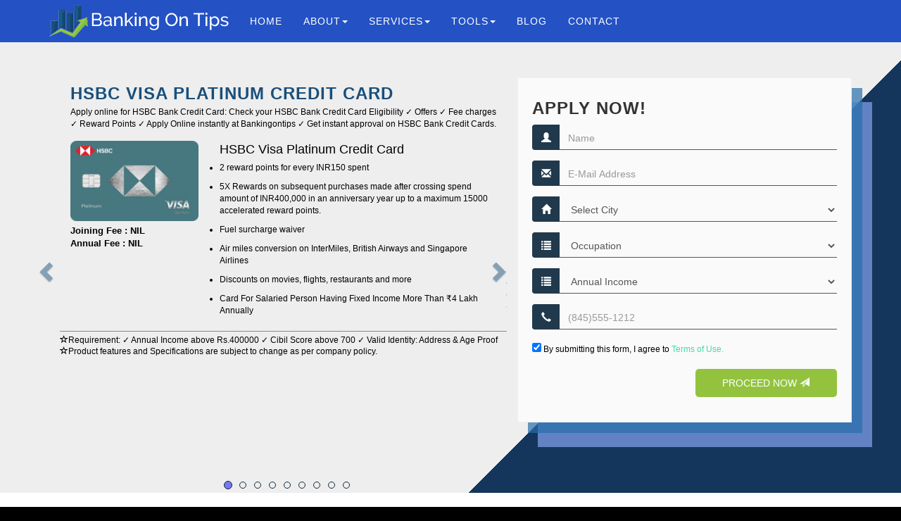

--- FILE ---
content_type: text/html; charset=utf-8
request_url: https://www.bankingontips.com/credit-card
body_size: 15826
content:
<!DOCTYPE html>
<html>
<head>  <link rel="stylesheet" type="text/css" class="__meteor-css__" href="/b269ee3d62664d5ff829004b2ff064a24f13296b.css?meteor_css_resource=true">  <link rel="stylesheet" type="text/css" class="__meteor-css__" href="/35e62620bb177689c7c4ba3e324af5680053af2a.css?meteor_css_resource=true">
<!-- <script type="text/inject-data">%7B%22fast-render-data%22%3A%7B%22collectionData%22%3A%7B%7D%2C%22subscriptions%22%3A%7B%7D%7D%7D</script>
<script type="text/javascript">
    window.$zopim||(function(d,s){var z=$zopim=function(c){z._.push(c)},$=z.s=
    d.createElement(s),e=d.getElementsByTagName(s)[0];z.set=function(o){z.set.
    _.push(o)};z._=[];z.set._=[];$.async=!0;$.setAttribute("charset","utf-8");
    $.src="https://v2.zopim.com/?4omBawUiQEhOQRqsZEkUeN9vK5VW4xrH";z.t=+new Date;$.
    type="text/javascript";e.parentNode.insertBefore($,e)})(document,"script");
    </script> -->
    <meta name="Title" content="Apply for Best Credit Cards, Loans, Savings Account Offers in India - Bankingontips.com">
    <meta name="description" content="Instant online apply for: • Best Loan Offers • Lowest EMI • Lowest Interest Rates. Quick Eligibility Check & Documentation, Instant Loan Approval & Easy Repayment. Apply now!">
    <meta name="keywords" content="Bank Solution, Credit Cards, Home Loan, Car Loan, Personal Loan, Saving Account, Bitcoin, Bitcoin Calculator, Emi Calculator, Bitcoin Price, Bitcoin Trade, Bitcoin Market, Virtual Coin, Crypto Currency, Crypto coins">
    <meta charset="utf-8">
    <meta name="language" content="English">
    <meta name="copyright" content="Stardom Media Online Services Private Limited">
    <meta name="author" content="Stardom Media Online Services Private Limited">
    <meta name="web_author" content="Stardom Media Online Services Private Limited">
    <meta name="robots" content="index, follow">
    <meta http-equiv="X-UA-Compatible" content="IE=edge">
    <meta name="viewport" content="width=device-width, initial-scale=1">
    <meta name="google-site-verification" content="vcimUJM-yEdiFoIN5yHmRzguvIQwWJS3UXuFrF5w3dg">
    <link rel="icon" sizes="16x16 32x32" href="https://www.bankingontips.com/images/favicon.ico?v=3">
    <title>Apply for Best Credit Cards, Loans, Savings Account Offers in India - Bankingontips.com</title>
    <link rel="stylesheet" href="https://code.jquery.com/ui/1.12.1/themes/base/jquery-ui.css">
    <!-- Google Tag Manager -->
    <!-- Start Alexa Certify Javascript -->
    <!-- End Alexa Certify Javascript -->
<!-- InfoLinks   -->
<!--     <script type="text/javascript" src="//resources.infolinks.com/js/infolinks_main.js"></script> -->
    <!-- Push Notification -->
<!--     <script charset="UTF-8" src="//cdn.sendpulse.com/9dae6d62c816560a842268bde2cd317d/js/push/5138484a5dc51b9c4aa494ef2a8545dc_1.js" async></script> -->
</head>
<body><div id="react-app"><div data-reactroot="" data-reactid="1" data-react-checksum="710046732"><div data-reactid="2"><nav class="navbar navbar-custom navbar-fixed-top" role="navigation" data-reactid="3"><div class="container" data-reactid="4"><div class="navbar-header" data-reactid="5"><button type="button" class="navbar-toggle" data-toggle="collapse" data-target=".navbar-main-collapse" data-reactid="6"><!-- react-text: 7 --> Menu <!-- /react-text --><i class="fa fa-bars" data-reactid="8"></i><!-- react-text: 9 --> <!-- /react-text --></button><a class="navbar-brand page-scroll" href="/" data-reactid="10"><img src="/images/logo1.png" class="img-responsive" alt="bankingontips logo" data-reactid="11"/></a></div><div class="collapse navbar-collapse navbar-left navbar-main-collapse" data-reactid="12"><ul class="nav navbar-nav" data-reactid="13"><li class="hidden" data-reactid="14"><!-- react-text: 15 --> <!-- /react-text --><a href="#page-top" data-reactid="16"></a><!-- react-text: 17 --> <!-- /react-text --></li><li data-reactid="18"><a class="page-scroll route-link" href="/" data-reactid="19">HOME</a></li><li class="dropdown" data-reactid="20"><!-- react-text: 21 --> <!-- /react-text --><a href="#" class="dropdown-toggle" data-toggle="dropdown" role="button" aria-haspopup="true" aria-expanded="false" data-reactid="22"><!-- react-text: 23 -->About<!-- /react-text --><span class="caret" data-reactid="24"></span></a><ul class="dropdown-menu" data-reactid="25"><li data-reactid="26"><a class="page-scroll route-link" href="/who-we-are" data-reactid="27">Who We Are</a></li><li data-reactid="28"><a class="page-scroll route-link" href="/disclaimer" data-reactid="29">Disclaimer</a></li><li data-reactid="30"><a class="page-scroll route-link" href="/terms-of-use" data-reactid="31">Terms of Use</a></li><li data-reactid="32"><a class="page-scroll route-link" href="/privacy-policy" data-reactid="33">Privacy Policy</a></li></ul></li><li class="dropdown" data-reactid="34"><!-- react-text: 35 --> <!-- /react-text --><a href="#" class="dropdown-toggle" data-toggle="dropdown" role="button" aria-haspopup="true" aria-expanded="false" data-reactid="36"><!-- react-text: 37 -->Services<!-- /react-text --><span class="caret" data-reactid="38"></span></a><ul class="dropdown-menu" data-reactid="39"><li data-reactid="40"><a class="page-scroll route-link" href="/credit-card" data-reactid="41">Credit Card</a></li><li data-reactid="42"><a class="page-scroll route-link" href="/home-loan" data-reactid="43">Home Loan</a></li><li data-reactid="44"><a class="page-scroll route-link" href="/personal-loan" data-reactid="45">Personal Loan</a></li><li data-reactid="46"><a class="page-scroll route-link" href="/saving-account" data-reactid="47">Saving Account</a></li></ul></li><li class="dropdown" data-reactid="48"><!-- react-text: 49 --> <!-- /react-text --><a href="#" class="dropdown-toggle" data-toggle="dropdown" role="button" aria-haspopup="true" aria-expanded="false" data-reactid="50"><!-- react-text: 51 -->Tools<!-- /react-text --><span class="caret" data-reactid="52"></span></a><ul class="dropdown-menu" data-reactid="53"><li data-reactid="54"><a class="page-scroll route-link" href="/coin-value" data-reactid="55">Coin Trading Value</a></li><li data-reactid="56"><a class="page-scroll route-link" href="/bitcoin-calculator" data-reactid="57">Bitcoin Calculator</a></li><li data-reactid="58"><a class="page-scroll route-link" href="/emi-calculator" data-reactid="59">Loan EMI Calculator</a></li></ul></li><li data-reactid="60"><a class="page-scroll route-link" href="/blog" data-reactid="61">BLOG</a></li><li data-reactid="62"><a class="page-scroll route-link" href="/contact-us" data-reactid="63">CONTACT</a></li></ul></div></div></nav><div data-reactid="64"><!-- react-empty: 65 --><section class="contact-section" data-reactid="66"><div class="scrollOverlayDiv hideOverlayDiv" data-reactid="67"><div class="col-xs-12 col-md-10" data-reactid="68"><h3 class="scrollOverlay-head" data-reactid="69">Apply For a Credit Card Right Now!</h3></div><div class="col-xs-12 col-md-2" data-reactid="70"><button class="col-xs-12 btn btn-primary btn-round scrollOverlayButton" data-reactid="71"><!-- react-text: 72 -->Proceed Now <!-- /react-text --><span class="glyphicon glyphicon-send" data-reactid="73"></span></button></div></div><div class="container" data-reactid="74"><div class="col-xs-12 col-sm-7" data-reactid="75"><div class="showcase-carousel" data-reactid="76"><div class="carousel slide" data-reactid="77"><ol class="carousel-indicators" data-reactid="78"><li class="active" style="margin-left:10px;" data-reactid="79"></li><li class="" style="margin-left:10px;" data-reactid="80"></li><li class="" style="margin-left:10px;" data-reactid="81"></li><li class="" style="margin-left:10px;" data-reactid="82"></li><li class="" style="margin-left:10px;" data-reactid="83"></li><li class="" style="margin-left:10px;" data-reactid="84"></li><li class="" style="margin-left:10px;" data-reactid="85"></li><li class="" style="margin-left:10px;" data-reactid="86"></li><li class="" style="margin-left:10px;" data-reactid="87"></li></ol><div class="carousel-inner" role="listbox" data-reactid="88"><div class="item active" data-reactid="89"><div class="item active" data-reactid="90"><div class="wrapping" data-reactid="91"><a class="wrapping pad10" href="https://www1.amazbuzz.com/click/04b60c57/102/381?url_id=447" target="_blank" data-reactid="92"><div class="col-xs-12 scroll-header" data-reactid="93"><h1 class="col-xs-12" data-reactid="94">HSBC Visa Platinum Credit Card</h1><span class="col-xs-12" data-reactid="95">Apply online for HSBC Bank Credit Card: Check your HSBC Bank Credit Card Eligibility ✓ Offers ✓ Fee charges ✓ Reward Points ✓ Apply Online instantly at Bankingontips ✓ Get instant approval on HSBC Bank Credit Cards.</span></div><div class="col-sm-4" href="#" data-reactid="96"><div class="text-left text-c-sm" data-reactid="97"><img src="https://banking-on-tips.s3.amazonaws.com/promotions-images/1765606075927825x520-platinum.png" alt="HSBC Visa Platinum Credit Card" class="img-responsive js-tilt" data-reactid="98"/></div><span class="col-xs-12 sp-fee-details" data-reactid="99">Joining Fee : NIL</span><span class="col-xs-12 sp-fee-details" data-reactid="100">Annual Fee : NIL</span><div class="clearfix" data-reactid="101"></div></div><div class="col-sm-8 " data-reactid="102"><p class="card-name" data-reactid="103">HSBC Visa Platinum Credit Card</p><ul class="cards-details" data-reactid="104"><li class="card-detail-list" data-reactid="105">2 reward points for every INR150 spent</li><li class="card-detail-list" data-reactid="106">5X Rewards on subsequent purchases made after crossing spend amount of INR400,000 in an anniversary year up to a maximum 15000 accelerated reward points.</li><li class="card-detail-list" data-reactid="107">Fuel surcharge waiver</li><li class="card-detail-list" data-reactid="108">Air miles conversion on InterMiles, British Airways and Singapore Airlines</li><li class="card-detail-list" data-reactid="109">Discounts on movies, flights, restaurants and more</li><li class="card-detail-list" data-reactid="110">Card For Salaried Person Having Fixed Income More Than ₹4 Lakh Annually</li></ul></div><div class="col-xs-12 scroll-footer" data-reactid="111"><p data-reactid="112"><i class="glyphicon glyphicon-star-empty" data-reactid="113"></i><!-- react-text: 114 -->Requirement: ✓ Annual Income above Rs.400000 ✓ Cibil Score above 700 ✓ Valid Identity: Address &amp; Age Proof<!-- /react-text --></p><p data-reactid="115"><i class="glyphicon glyphicon-star-empty" data-reactid="116"></i><!-- react-text: 117 -->Product features and Specifications are subject to change as per company policy.<!-- /react-text --></p></div></a></div></div></div><div class="item next right" data-reactid="118"><div class="item active" data-reactid="119"><div class="wrapping" data-reactid="120"><a class="wrapping pad10" href="https://www1.amazbuzz.com/click/04b60c57/103/385?url_id=453" target="_blank" data-reactid="121"><div class="col-xs-12 scroll-header" data-reactid="122"><h1 class="col-xs-12" data-reactid="123">KIWI Credit Card</h1><span class="col-xs-12" data-reactid="124">Apply online for KIWI Credit Card: Check your KIWI Credit Card Eligibility ✓ Offers ✓ Fee charges ✓ Reward Points ✓ Apply Online instantly at Bankingontips ✓ Get instant approval on KIWI Credit Cards.</span></div><div class="col-sm-4" href="#" data-reactid="125"><div class="text-left text-c-sm" data-reactid="126"><img src="https://banking-on-tips.s3.amazonaws.com/promotions-images/1765606448294825x520-kiwi.png" alt="KIWI Credit Card" class="img-responsive js-tilt" data-reactid="127"/></div><span class="col-xs-12 sp-fee-details" data-reactid="128">Joining Fee : NIL</span><span class="col-xs-12 sp-fee-details" data-reactid="129">Annual Fee : NIL</span><div class="clearfix" data-reactid="130"></div></div><div class="col-sm-8 " data-reactid="131"><p class="card-name" data-reactid="132">KIWI Credit Card</p><ul class="cards-details" data-reactid="133"><li class="card-detail-list" data-reactid="134">Save more than ₹15,000/Year*</li><li class="card-detail-list" data-reactid="135">Scan, pay and save on everyday UPI payments.</li><li class="card-detail-list" data-reactid="136">Lifetime Free Credit Card</li><li class="card-detail-list" data-reactid="137">1.5% Cashback on every spend.</li><li class="card-detail-list" data-reactid="138">Minimum Net Salary of ₹25,000 per month or Income Tax Return of ₹6 Lakhs and above.</li></ul></div><div class="col-xs-12 scroll-footer" data-reactid="139"><p data-reactid="140"><i class="glyphicon glyphicon-star-empty" data-reactid="141"></i><!-- react-text: 142 -->Requirement: ✓ Annual Income above Rs.300000 ✓ Cibil Score above 700 ✓ Valid Identity: Address &amp; Age Proof<!-- /react-text --></p><p data-reactid="143"><i class="glyphicon glyphicon-star-empty" data-reactid="144"></i><!-- react-text: 145 -->Product features and Specifications are subject to change as per company policy.<!-- /react-text --></p></div></a></div></div></div><div class="item next right" data-reactid="146"><div class="item active" data-reactid="147"><div class="wrapping" data-reactid="148"><a class="wrapping pad10" href="https://www1.amazbuzz.com/click/04b60c57/103/387?url_id=455" target="_blank" data-reactid="149"><div class="col-xs-12 scroll-header" data-reactid="150"><h1 class="col-xs-12" data-reactid="151">Scapia Credit Card</h1><span class="col-xs-12" data-reactid="152">Apply online for Scapia Credit Card: Check your Scapia Credit Card Eligibility ✓ Offers ✓ Fee charges ✓ Reward Points ✓ Apply Online instantly at Bankingontips ✓ Get instant approval on Scapia Credit Card.</span></div><div class="col-sm-4" href="#" data-reactid="153"><div class="text-left text-c-sm" data-reactid="154"><img src="https://banking-on-tips.s3.amazonaws.com/promotions-images/1765605702191825x520-scapia.png" alt="Scapia Credit Card" class="img-responsive js-tilt" data-reactid="155"/></div><span class="col-xs-12 sp-fee-details" data-reactid="156">Joining Fee : NIL</span><span class="col-xs-12 sp-fee-details" data-reactid="157">Annual Fee : NIL</span><div class="clearfix" data-reactid="158"></div></div><div class="col-sm-8 " data-reactid="159"><p class="card-name" data-reactid="160">Scapia Credit Card</p><ul class="cards-details" data-reactid="161"><li class="card-detail-list" data-reactid="162">Lifetime Free Credit Card</li><li class="card-detail-list" data-reactid="163">10% Cashback on Daily Spends</li><li class="card-detail-list" data-reactid="164">Zero Forex Fees + Free Airport Lounge Access</li><li class="card-detail-list" data-reactid="165">20% Cashback on Travel Booking</li><li class="card-detail-list" data-reactid="166">Salaried Person Having Income More Than ₹5 Lakh Annually</li></ul></div><div class="col-xs-12 scroll-footer" data-reactid="167"><p data-reactid="168"><i class="glyphicon glyphicon-star-empty" data-reactid="169"></i><!-- react-text: 170 -->equirement: ✓ Annual Income above Rs.600000 ✓ Cibil Score above 700 ✓ Valid Identity: Address &amp; Age Proof<!-- /react-text --></p><p data-reactid="171"><i class="glyphicon glyphicon-star-empty" data-reactid="172"></i><!-- react-text: 173 -->Product features and Specifications are subject to change as per company policy.<!-- /react-text --></p></div></a></div></div></div><div class="item next right" data-reactid="174"><div class="item active" data-reactid="175"><div class="wrapping" data-reactid="176"><a class="wrapping pad10" href="https://www1.amazbuzz.com/click/04b60c57/103/223?url_id=252" target="_blank" data-reactid="177"><div class="col-xs-12 scroll-header" data-reactid="178"><h1 class="col-xs-12" data-reactid="179">Yes Bank ACE Credit Card</h1><span class="col-xs-12" data-reactid="180">Apply online for YES Bank Credit Card: Check your YES Bank Credit Card Eligibility ✓ Offers ✓ Fee charges ✓ Reward Points ✓ Apply Online instantly at Bankingontips ✓ Get instant approval on YES Bank Credit Cards.</span></div><div class="col-sm-4" href="#" data-reactid="181"><div class="text-left text-c-sm" data-reactid="182"><img src="https://banking-on-tips.s3.amazonaws.com/promotions-images/1765607668948825x520-yesace.png" alt="Yes Bank ACE Credit Card" class="img-responsive js-tilt" data-reactid="183"/></div><span class="col-xs-12 sp-fee-details" data-reactid="184">Joining Fee : ₹399 + GST</span><span class="col-xs-12 sp-fee-details" data-reactid="185">Annual Fee : ₹399 + GST</span><div class="clearfix" data-reactid="186"></div></div><div class="col-sm-8 " data-reactid="187"><p class="card-name" data-reactid="188">Yes Bank ACE Credit Card</p><ul class="cards-details" data-reactid="189"><li class="card-detail-list" data-reactid="190">Accelerated rewards</li><li class="card-detail-list" data-reactid="191">Bonus reward points: Get 12,000 bonus reward points on spending Rs. 3.6 Lakhs or more in an anniversary year.</li><li class="card-detail-list" data-reactid="192">Dining discounts: Get at least a 15% discount on dining at over 1,000 eligible restaurants</li><li class="card-detail-list" data-reactid="193">Redemption flexibility: Redeem reward points for vouchers, air miles, and other lifestyle benefits on the YES Rewardz portal. </li><li class="card-detail-list" data-reactid="194">Fuel surcharge waiver: Receive a 1% fuel surcharge waiver on transactions between Rs. 400 and Rs. 5,000, capped at Rs. 100 per month.</li><li class="card-detail-list" data-reactid="195">Minimum Net Salary of INR 40,000 per month or Income Tax Return of INR 7.5 Lakhs and above.</li></ul></div><div class="col-xs-12 scroll-footer" data-reactid="196"><p data-reactid="197"><i class="glyphicon glyphicon-star-empty" data-reactid="198"></i><!-- react-text: 199 -->Requirement: ✓ Annual Income above Rs.400000 ✓ Cibil Score above 700 ✓ Valid Identity: Address &amp; Age Proof<!-- /react-text --></p><p data-reactid="200"><i class="glyphicon glyphicon-star-empty" data-reactid="201"></i><!-- react-text: 202 -->Product features and Specifications are subject to change as per company policy.<!-- /react-text --></p></div></a></div></div></div><div class="item next right" data-reactid="203"><div class="item active" data-reactid="204"><div class="wrapping" data-reactid="205"><a class="wrapping pad10" href="https://www1.amazbuzz.com/click/04b60c57/103/384?url_id=452" target="_blank" data-reactid="206"><div class="col-xs-12 scroll-header" data-reactid="207"><h1 class="col-xs-12" data-reactid="208">Tata NEU Credit Card</h1><span class="col-xs-12" data-reactid="209">Apply online for HDFC Bank Credit Card: Check your HDFC Bank Credit Card Eligibility ✓ Offers ✓ Fee charges ✓ Reward Points ✓ Apply Online instantly at Bankingontips ✓ Get instant approval on HDFC Bank Credit Cards.</span></div><div class="col-sm-4" href="#" data-reactid="210"><div class="text-left text-c-sm" data-reactid="211"><img src="https://banking-on-tips.s3.amazonaws.com/promotions-images/1765606864984825x520-neuplus.png" alt="Tata NEU Credit Card" class="img-responsive js-tilt" data-reactid="212"/></div><span class="col-xs-12 sp-fee-details" data-reactid="213">Joining Fee : Rs.499</span><span class="col-xs-12 sp-fee-details" data-reactid="214">Annual Fee : Rs.499</span><div class="clearfix" data-reactid="215"></div></div><div class="col-sm-8 " data-reactid="216"><p class="card-name" data-reactid="217">Tata NEU Credit Card</p><ul class="cards-details" data-reactid="218"><li class="card-detail-list" data-reactid="219">2% back as NeuCoins on Non-EMI Spends on Tata Neu and partner Tata Brands. For list of eligible partner brands</li><li class="card-detail-list" data-reactid="220">1% back as NeuCoins on Non-Tata Brand Spends and any Merchant EMI Spends</li><li class="card-detail-list" data-reactid="221">1% back as NeuCoins on UPI spends (including spends on partner Tata Brands) - maximum of 500 NeuCoins per calendar month. For more information on UPI spend on RuPay Credit Card</li><li class="card-detail-list" data-reactid="222">Earn additional 5% back as NeuCoins on selected categories on Tata Neu App/Website, post downloading Tata Neu App and registering for Tata NeuPass. For details on the Tata NeuPass</li><li class="card-detail-list" data-reactid="223">Reward points earned on Grocery transactions will be capped to 1,000 per month for Tata Neu HDFC Bank Credit card.</li><li class="card-detail-list" data-reactid="224">Spend ₹3,00,000 or more in a year, before your Credit Card renewal date and get your renewal fee waived off.</li><li class="card-detail-list" data-reactid="225">Minimum Net Salary of INR 30,000 per month or Income Tax Return of ₹6 Lakhs and above.</li></ul></div><div class="col-xs-12 scroll-footer" data-reactid="226"><p data-reactid="227"><i class="glyphicon glyphicon-star-empty" data-reactid="228"></i><!-- react-text: 229 -->Requirement: ✓ Annual Income above Rs.200000 ✓ Cibil Score above 700 ✓ Valid Identity: Address &amp; Age Proof<!-- /react-text --></p><p data-reactid="230"><i class="glyphicon glyphicon-star-empty" data-reactid="231"></i><!-- react-text: 232 -->Product features and Specifications are subject to change as per company policy.<!-- /react-text --></p></div></a></div></div></div><div class="item next right" data-reactid="233"><div class="item active" data-reactid="234"><div class="wrapping" data-reactid="235"><a class="wrapping pad10" href="https://www1.amazbuzz.com/click/04b60c57/103/388?url_id=456" target="_blank" data-reactid="236"><div class="col-xs-12 scroll-header" data-reactid="237"><h1 class="col-xs-12" data-reactid="238">YES POP-CLUB Credit Card</h1><span class="col-xs-12" data-reactid="239">Apply online for YES POP-CLUB Credit Card: Check your YES POP-CLUB Credit Card Eligibility ✓ Offers ✓ Fee charges ✓ Reward Points ✓ Apply Online instantly at Bankingontips ✓ Get instant approval on YES POP-CLUB Credit Card.</span></div><div class="col-sm-4" href="#" data-reactid="240"><div class="text-left text-c-sm" data-reactid="241"><img src="https://banking-on-tips.s3.amazonaws.com/promotions-images/1765606030967825x520-yespop.png" alt="YES POP-CLUB Credit Card" class="img-responsive js-tilt" data-reactid="242"/></div><span class="col-xs-12 sp-fee-details" data-reactid="243">Joining Fee : NIL</span><span class="col-xs-12 sp-fee-details" data-reactid="244">Annual Fee : NIL</span><div class="clearfix" data-reactid="245"></div></div><div class="col-sm-8 " data-reactid="246"><p class="card-name" data-reactid="247">YES POP-CLUB Credit Card</p><ul class="cards-details" data-reactid="248"><li class="card-detail-list" data-reactid="249">Lifetime Free Credit Card</li><li class="card-detail-list" data-reactid="250">5% Unlimited Cashback + Flexible EMIs Options</li><li class="card-detail-list" data-reactid="251">Avail 1% On All UPI-Payments</li><li class="card-detail-list" data-reactid="252">₹5,000 Worth Joining Benefits</li><li class="card-detail-list" data-reactid="253">Minimum Net Salary of INR 25,000 per month or Income Tax Return of  ₹7.5 Lakhs and above.</li></ul></div><div class="col-xs-12 scroll-footer" data-reactid="254"><p data-reactid="255"><i class="glyphicon glyphicon-star-empty" data-reactid="256"></i><!-- react-text: 257 -->Requirement: ✓ Annual Income above Rs.300000 ✓ Cibil Score above 700 ✓ Valid Identity: Address &amp; Age Proof<!-- /react-text --></p><p data-reactid="258"><i class="glyphicon glyphicon-star-empty" data-reactid="259"></i><!-- react-text: 260 -->Product features and Specifications are subject to change as per company policy.<!-- /react-text --></p></div></a></div></div></div><div class="item next right" data-reactid="261"><div class="item active" data-reactid="262"><div class="wrapping" data-reactid="263"><a class="wrapping pad10" href="https://www1.amazbuzz.com/click/04b60c57/102/381?url_id=449" target="_blank" data-reactid="264"><div class="col-xs-12 scroll-header" data-reactid="265"><h1 class="col-xs-12" data-reactid="266">HSBC Live Plus Credit Card</h1><span class="col-xs-12" data-reactid="267">Apply online for HSBC Bank Credit Card: Check your HSBC Bank Credit Card Eligibility ✓ Offers ✓ Fee charges ✓ Reward Points ✓ Apply Online instantly at Bankingontips ✓ Get instant approval on HSBC Bank Credit Cards.</span></div><div class="col-sm-4" href="#" data-reactid="268"><div class="text-left text-c-sm" data-reactid="269"><img src="https://banking-on-tips.s3.amazonaws.com/promotions-images/1765606946127825x520-liveplus.png" alt="HSBC Live Plus Credit Card" class="img-responsive js-tilt" data-reactid="270"/></div><span class="col-xs-12 sp-fee-details" data-reactid="271">Joining Fee : Rs.999</span><span class="col-xs-12 sp-fee-details" data-reactid="272">Annual Fee : Rs.999</span><div class="clearfix" data-reactid="273"></div></div><div class="col-sm-8 " data-reactid="274"><p class="card-name" data-reactid="275">HSBC Live Plus Credit Card</p><ul class="cards-details" data-reactid="276"><li class="card-detail-list" data-reactid="277"> 10% accelerated cashback on all dining, food delivery and grocery spends (capped up to INR 1,000 per billing cycle)</li><li class="card-detail-list" data-reactid="278">1.5% unlimited cashback on all other spends (exclusions apply)*</li><li class="card-detail-list" data-reactid="279">4 complimentary domestic lounge visits per year (1 per quarter)</li><li class="card-detail-list" data-reactid="280">Annual membership fees of INR 999 will be reversed if your total annual spend exceeds INR 200,000</li><li class="card-detail-list" data-reactid="281">Card For Salaried Person Having Fixed Income More Than ₹4 Lakh Annually</li></ul></div><div class="col-xs-12 scroll-footer" data-reactid="282"><p data-reactid="283"><i class="glyphicon glyphicon-star-empty" data-reactid="284"></i><!-- react-text: 285 -->Requirement: ✓ Annual Income above Rs.400000 ✓ Cibil Score above 700 ✓ Valid Identity: Address &amp; Age Proof<!-- /react-text --></p><p data-reactid="286"><i class="glyphicon glyphicon-star-empty" data-reactid="287"></i><!-- react-text: 288 -->Product features and Specifications are subject to change as per company policy.<!-- /react-text --></p></div></a></div></div></div><div class="item next right" data-reactid="289"><div class="item active" data-reactid="290"><div class="wrapping" data-reactid="291"><a class="wrapping pad10" href="https://www1.amazbuzz.com/click/04b60c57/103/377?url_id=440" target="_blank" data-reactid="292"><div class="col-xs-12 scroll-header" data-reactid="293"><h1 class="col-xs-12" data-reactid="294">IDFC FIRST Millennia Credit Card</h1><span class="col-xs-12" data-reactid="295">Apply online for IDFC Bank Credit Card: Check your IDFC Bank Credit Card Eligibility ✓ Offers ✓ Fee charges ✓ Reward Points ✓ Apply Online instantly at Bankingontips ✓ Get instant approval on IDFC Bank Credit Cards.</span></div><div class="col-sm-4" href="#" data-reactid="296"><div class="text-left text-c-sm" data-reactid="297"><img src="https://banking-on-tips.s3.amazonaws.com/promotions-images/1765606684106825x520-idfcmillenia.png" alt="IDFC FIRST Millennia Credit Card" class="img-responsive js-tilt" data-reactid="298"/></div><span class="col-xs-12 sp-fee-details" data-reactid="299">Joining Fee : NIL</span><span class="col-xs-12 sp-fee-details" data-reactid="300">Annual Fee : NIL</span><div class="clearfix" data-reactid="301"></div></div><div class="col-sm-8 " data-reactid="302"><p class="card-name" data-reactid="303">IDFC FIRST Millennia Credit Card</p><ul class="cards-details" data-reactid="304"><li class="card-detail-list" data-reactid="305">Lifetime Free Credit Card</li><li class="card-detail-list" data-reactid="306">₹500 Gift voucher from favourite brand</li><li class="card-detail-list" data-reactid="307">Interest-free* cash withdrawals from ATMs</li><li class="card-detail-list" data-reactid="308">10x Never Expiring Rewards on Daily Spends</li><li class="card-detail-list" data-reactid="309">Card for Salaried &amp; Self-Employed Having Income More Than ₹3 Lakh Annually.</li></ul></div><div class="col-xs-12 scroll-footer" data-reactid="310"><p data-reactid="311"><i class="glyphicon glyphicon-star-empty" data-reactid="312"></i><!-- react-text: 313 -->Requirement: ✓ Annual Income above Rs.400000 ✓ Cibil Score above 700 ✓ Valid Identity: Address &amp; Age Proof<!-- /react-text --></p><p data-reactid="314"><i class="glyphicon glyphicon-star-empty" data-reactid="315"></i><!-- react-text: 316 -->Product features and Specifications are subject to change as per company policy.<!-- /react-text --></p></div></a></div></div></div><div class="item next right" data-reactid="317"><div class="item active" data-reactid="318"><div class="wrapping" data-reactid="319"><a class="wrapping pad10" href="https://www1.amazbuzz.com/click/04b60c57/102/340?url_id=417" target="_blank" data-reactid="320"><div class="col-xs-12 scroll-header" data-reactid="321"><h1 class="col-xs-12" data-reactid="322">IndusInd Bank Platinum Credit Card</h1><span class="col-xs-12" data-reactid="323">Apply online for IndusInd Bank Credit Card: Check your IndusInd Bank Credit Card Eligibility ✓ Offers ✓ Fee charges ✓ Reward Points ✓ Apply Online instantly at Bankingontips ✓ Get instant approval on IndusInd Bank Credit Cards.</span></div><div class="col-sm-4" href="#" data-reactid="324"><div class="text-left text-c-sm" data-reactid="325"><img src="https://banking-on-tips.s3.amazonaws.com/promotions-images/1653725129427cc-indusInd-platinum.png" alt="IndusInd Bank Platinum Credit Card" class="img-responsive js-tilt" data-reactid="326"/></div><span class="col-xs-12 sp-fee-details" data-reactid="327">Joining Fee : NIL</span><span class="col-xs-12 sp-fee-details" data-reactid="328">Annual Fee : NIL</span><div class="clearfix" data-reactid="329"></div></div><div class="col-sm-8 " data-reactid="330"><p class="card-name" data-reactid="331">IndusInd Bank Platinum Credit Card</p><ul class="cards-details" data-reactid="332"><li class="card-detail-list" data-reactid="333">Earn 2 Reward Points on every ₹ 100 transaction done through UPI</li><li class="card-detail-list" data-reactid="334">Fuel Surcharge Waiver</li><li class="card-detail-list" data-reactid="335">Flexibility to choose Reward Plans to suit your lifestyle </li><li class="card-detail-list" data-reactid="336">Earn up to 8X Reward Points on select merchant categories </li><li class="card-detail-list" data-reactid="337">Comprehensive Insurance Benefits</li></ul></div><div class="col-xs-12 scroll-footer" data-reactid="338"><p data-reactid="339"><i class="glyphicon glyphicon-star-empty" data-reactid="340"></i><!-- react-text: 341 -->Requirement: ✓ Annual Income above Rs.300000 ✓ Cibil Score above 750 ✓ Valid Identity: Address &amp; Age Proof<!-- /react-text --></p><p data-reactid="342"><i class="glyphicon glyphicon-star-empty" data-reactid="343"></i><!-- react-text: 344 -->Product features and Specifications are subject to change as per company policy.<!-- /react-text --></p></div></a></div></div></div></div><div data-reactid="345"><a class="left carousel-control" data-reactid="346"><span class="leftControl" data-reactid="347"><span class="glyphicon glyphicon-chevron-left" data-reactid="348"></span></span></a><a class="right carousel-control" data-reactid="349"><span class="rightControl" data-reactid="350"><span class="glyphicon glyphicon-chevron-right" data-reactid="351"></span></span></a></div></div></div></div><div class="col-xs-12 col-sm-5 contact-form" id="form_container" data-reactid="352"><h3 data-reactid="353">Apply Now!</h3><form class="form-horizontal" id="contact_form" data-reactid="354"><div class="form-group" data-reactid="355"><div class="col-xs-12 inputGroupContainer" data-reactid="356"><div class="input-group" data-reactid="357"><!-- react-text: 358 --> <!-- /react-text --><span class="input-group-addon" data-reactid="359"><i class="glyphicon glyphicon-user" data-reactid="360"></i></span><input type="text" name="first_name" placeholder="Name" class="form-control" data-reactid="361"/></div></div></div><div class="form-group" data-reactid="362"><div class="col-xs-12 inputGroupContainer" data-reactid="363"><div class="input-group" data-reactid="364"><span class="input-group-addon" data-reactid="365"><i class="glyphicon glyphicon-envelope" data-reactid="366"></i></span><input type="email" name="email" placeholder="E-Mail Address" class="form-control" data-reactid="367"/></div></div></div><div class="form-group" data-reactid="368"><div class="col-xs-12 selectContainer" data-reactid="369"><div class="input-group" data-reactid="370"><!-- react-text: 371 --> <!-- /react-text --><span class="input-group-addon" data-reactid="372"><i class="glyphicon glyphicon-home" data-reactid="373"></i></span><select name="state" class="form-control selectpicker" data-reactid="374"><option value="0" data-reactid="375">Select City</option><option value="Ahmedabad, Gujarat" data-reactid="376">Ahmedabad, Gujarat</option><option value="Bengaluru, Karnataka" data-reactid="377">Bengaluru, Karnataka</option><option value="Bhopal, Madhya Pradesh" data-reactid="378">Bhopal, Madhya Pradesh</option><option value="Chandigarh, Chandigarh" data-reactid="379">Chandigarh, Chandigarh</option><option value="Chennai, Tamil Nadu" data-reactid="380">Chennai, Tamil Nadu</option><option value="Coimbatore, Tamil Nadu" data-reactid="381">Coimbatore, Tamil Nadu</option><option value="Delhi, India (union territory)" data-reactid="382">Delhi, India (union territory) </option><option value="Faridabad, Haryana" data-reactid="383">Faridabad, Haryana</option><option value="Ghaziabad, Uttar Pradesh" data-reactid="384">Ghaziabad, Uttar Pradesh</option><option value="Greater Noida, Uttar Pradesh" data-reactid="385">Greater Uttar Pradesh</option><option value="Gurgaon, Haryana" data-reactid="386">Gurgaon, Haryana</option><option value="Hyderabad, Telangana" data-reactid="387">Hyderabad, Telangana</option><option value="Indore, Madhya Pradesh" data-reactid="388">Indore, Madhya Pradesh</option><option value="Jaipur, Rajasthan" data-reactid="389">Jaipur, Rajasthan</option><option value="Kochi, Kerala" data-reactid="390">Kochi, Kerala</option><option value="Kolkata, West Bengal" data-reactid="391">Kolkata, West Bengal</option><option value="Mumbai, Maharashtra" data-reactid="392">Mumbai, Maharashtra</option><option value="Nagpur, Maharashtra" data-reactid="393">Nagpur, Maharashtra</option><option value="Navi Mumbai, Maharashtra" data-reactid="394">Navi Mumbai, Maharashtra</option><option value="New Delhi, Delhi" data-reactid="395">New Delhi, Delhi</option><option value="Noida, Uttar Pradesh" data-reactid="396">Noida, Uttar Pradesh</option><option value="Pune, Maharashtra" data-reactid="397">Pune, Maharashtra</option><option value="Rajkot, Gujarat" data-reactid="398">Rajkot, Gujarat</option><option value="Secunderabad, Telangana" data-reactid="399">Secunderabad, Telangana</option><option value="Surat, Gujarat" data-reactid="400">Surat, Gujarat</option><option value="Thane, Maharashtra" data-reactid="401">Thane, Maharashtra</option><option value="Vadodara, Gujarat" data-reactid="402">Vadodara, Gujarat</option><option value="-1" data-reactid="403">Others</option></select></div></div></div><div class="form-group" data-reactid="404"><div class="col-xs-12 selectContainer" data-reactid="405"><div class="input-group" data-reactid="406"><!-- react-text: 407 --> <!-- /react-text --><span class="input-group-addon" data-reactid="408"><i class="glyphicon glyphicon-list" data-reactid="409"></i></span><select name="state" class="form-control selectpicker" data-reactid="410"><option value="0" data-reactid="411">Occupation</option><option value="Salaried" data-reactid="412">Salaried</option><option value="Self Employed" data-reactid="413">Self Employed</option></select></div></div></div><div class="form-group" data-reactid="414"><div class="col-xs-12 selectContainer" data-reactid="415"><div class="input-group" data-reactid="416"><!-- react-text: 417 --> <!-- /react-text --><span class="input-group-addon" data-reactid="418"><i class="glyphicon glyphicon-list" data-reactid="419"></i></span><select name="state" class="form-control selectpicker" data-reactid="420"><option value="0" data-reactid="421">Annual Income</option><option value="Less than 3 Lacs" data-reactid="422">Less than 3 Lacs</option><option value="3 Lacs to 4 Lacs" data-reactid="423">3 Lacs to 4 Lacs</option><option value="4 Lacs to 5 Lacs" data-reactid="424">4 Lacs to 5 Lacs</option><option value="5 Lacs to 7 Lacs" data-reactid="425">5 Lacs to 7 Lacs</option><option value="7 Lacs to 10 Lacs" data-reactid="426">7 Lacs to 10 Lacs</option><option value="10 Lacs and Above" data-reactid="427">10 Lacs and Above</option></select></div></div></div><div class="form-group" data-reactid="428"><div class="col-xs-12 inputGroupContainer" data-reactid="429"><div class="input-group" data-reactid="430"><!-- react-text: 431 --> <!-- /react-text --><span class="input-group-addon" data-reactid="432"><i class="glyphicon glyphicon-earphone" data-reactid="433"></i></span><input type="text" name="phone" placeholder="(845)555-1212" class="form-control" data-reactid="434"/></div></div></div><p class="lp-checkboxMsg" data-reactid="435"><span class="rc-checkbox rc-checkbox-checked" data-reactid="436"><input type="checkbox" class="rc-checkbox-input" checked="" data-reactid="437"/><span class="rc-checkbox-inner" data-reactid="438"></span></span><!-- react-text: 439 --> By submitting this form, I agree to <!-- /react-text --><a href="/terms-of-use" data-reactid="440">Terms of Use.</a></p><div class="form-group" data-reactid="441"><div class="col-md-offset-6 col-xs-12 col-md-6 margin-t-15" data-reactid="442"><button class="col-xs-12 btn btn-primary btn-round" data-reactid="443"><!-- react-text: 444 -->Proceed Now <!-- /react-text --><span class="glyphicon glyphicon-send" data-reactid="445"></span></button></div></div></form></div></div></section><section class="clearfix" data-reactid="446"><div class="col-xs-12 background-content" data-reactid="447"><div class="col-xs-12 basic-eligibility-criteria" data-reactid="448"><h2 class="col-xs-12 basic-eligibility-mainHead" data-reactid="449">Basic Eligibility Criteria</h2><div class="col-xs-6 col-md-3 basic-eli-imgContainer" data-reactid="450"><img src="/images/basic-eli-cibilScore.png" class="img-responsive basic-eli-images" alt="Good Credit Score" data-reactid="451"/><span class="col-xs-12 basic-eli-heading" data-reactid="452">Good Credit Score</span></div><div class="col-xs-6 col-md-3 basic-eli-imgContainer" data-reactid="453"><img src="/images/basic-eli-23Plus.png" class="img-responsive basic-eli-images" alt="Above 23 Years of Age" data-reactid="454"/><span class="col-xs-12 basic-eli-heading" data-reactid="455">Above 23 Years of Age</span></div><div class="col-xs-6 col-md-3 basic-eli-imgContainer" data-reactid="456"><img src="/images/basic-eli-bankAccount.png" class="img-responsive basic-eli-images" alt="Valid Bank Account" data-reactid="457"/><span class="col-xs-12 basic-eli-heading" data-reactid="458">Valid Bank Account</span></div><div class="col-xs-6 col-md-3 basic-eli-imgContainer" data-reactid="459"><img src="/images/basic-eli-inCitizen.png" class="img-responsive basic-eli-images" alt="Resident of India" data-reactid="460"/><span class="col-xs-12 basic-eli-heading" data-reactid="461">Resident of India</span></div><div class="col-xs-6 col-md-3 basic-eli-imgContainer" data-reactid="462"><img src="/images/basic-eli-salariesd.png" class="img-responsive basic-eli-images" alt="Self-Employed or Salaried Professional" data-reactid="463"/><span class="col-xs-12 basic-eli-heading" data-reactid="464">Self-Employed or Salaried Professional</span></div><div class="col-xs-6 col-md-3 basic-eli-imgContainer" data-reactid="465"><img src="/images/basic-eli-IdDocs.png" class="img-responsive basic-eli-images" alt="Aadhar Card , Voter ID / Driving License and PAN Card" data-reactid="466"/><span class="col-xs-12 basic-eli-heading" data-reactid="467">Aadhar Card , Voter ID / Driving License and PAN Card</span></div><div class="col-xs-6 col-md-3 basic-eli-imgContainer" data-reactid="468"><img src="/images/basic-eli-bankStatement.png" class="img-responsive basic-eli-images" alt="Bank Statements for The Last Three Months" data-reactid="469"/><span class="col-xs-12 basic-eli-heading" data-reactid="470">Bank Statements for The Last Three Months</span></div><div class="col-xs-6 col-md-3 basic-eli-imgContainer" data-reactid="471"><img src="/images/basic-eli-salSlip.png" class="img-responsive basic-eli-images" alt="Salary Slips for The Last Three Months" data-reactid="472"/><span class="col-xs-12 basic-eli-heading" data-reactid="473">Salary Slips for The Last Three Months</span></div></div></div><div class="col-xs-12 background-content" data-reactid="474"><div class="container" data-reactid="475"><div class="col-xs-12 col-md-12 lp-box" data-reactid="476"><h2 class="content-head" data-reactid="477">Credit Card</h2><p data-reactid="478">Why to get confused with multiple opinions for multiple credit card options available at different websites? We are here to help you with all the useful information just at the flick of a click. Be it about best credit card, no joining fee credit card, cash-back card or reward points credit card; we will guide you to choose the best suited credit cards according to your requirements.</p><h3 class="content-head" data-reactid="479">WHAT IS A CREDIT CARD?</h3><p data-reactid="480"><i data-reactid="481">A credit card is the key to accomplish your diverse needs without instant cash involvement.</i><br data-reactid="482"/><!-- react-text: 483 -->A credit card is a plastic card meant to purchase something without any cash right from the beginning of its use. The credit card issuer bank lends a certain amount of money in the form of that card for you to use. The only thing is that you need to pay the amount back within a set time duration along with the applicable interest and GST charges. The bank prepares your credit card statement giving the transaction history and due amount break-up. To keep yourself away from extra fees and penalties, you need to pay the outstanding amount within the due date mentioned in the statement. A credit card can be used for both online and offline purposes.<!-- /react-text --></p><h3 class="content-head" data-reactid="484">APPLYING FOR A CREDIT CARD?</h3><p class="none" data-reactid="485">Credit card application process is not only easy but fast too. You just need to meet the eligibility criteria and fill in few details. Steps to apply for a credit card:</p><ul data-reactid="486"><li data-reactid="487">Logon to the official website of your desired bank.</li><li data-reactid="488">Fill in your correct details (as asked) to meet the eligibility criteria.</li><li data-reactid="489">Choose from an array of available credit cards, according to your requirements.</li></ul><p data-reactid="490">To make a smart choice in choosing the right credit card for yourself, just logon to www.bankingontips.com and apply for a credit card instantly.</p><h3 class="content-head" data-reactid="491">WHY IS CREDIT CARD IMPORTANT?</h3><p data-reactid="492">With digitalization and online payments leaving no scope for the traditional cash carrying habits, credit cards are the best option to use for every transaction. They are not only hassle free payment options but every shopping comes with reward points or cashback! The other important feature is that you get time of 20-50 days to pay the amount back to the bank. Isn’t it awesome?</p><h3 class="content-head" data-reactid="493">CREDIT CARD BENEFITS</h3><ul data-reactid="494"><li data-reactid="495"><b data-reactid="496">Reward Points Program:</b><!-- react-text: 497 --> Almost all credit cards come with reward points feature which means that you will earn some reward points with every transaction you make using your credit card. The number of reward points is fixed and is different from card to card. After that, you can redeem these reward points for various gifts i.e. special discounts, cashbacks, products etc. as per the reward point provision of the card.<!-- /react-text --></li><li data-reactid="498"><b data-reactid="499">Welcome Gift:</b><!-- react-text: 500 --> There are some banks who offer welcome gifts along with issuing the credit cards. These can be gift vouchers, bonus points, discounts etc. The nature of the welcome gift varies from bank to bank.<!-- /react-text --></li><li data-reactid="501"><b data-reactid="502">Fuel Surcharge Waiver:</b><!-- react-text: 503 --> It means that whenever you spend certain amount regularly on fuel, the surcharge is waived off. <!-- /react-text --></li><li data-reactid="504"><b data-reactid="505">Cashback:</b><!-- react-text: 506 --> Few credit cards come with cashback benefits. The percentage of cashback depends upon the credit card issuer bank. For example, you can try buying a new iPhone with huge cashback on specific credit cards.<!-- /react-text --></li><li data-reactid="507"><b data-reactid="508">Travel &amp; Lifestyle Advantages:</b><!-- react-text: 509 --> Now days, privilege credit cards give customers numerous benefits like attractive offers on miles, airport lounge access, travel insurance, flight ticket deals, hotel offers, dining, shopping, games, health &amp; wellness, entertainment etc.<!-- /react-text --></li></ul><h3 class="content-head" data-reactid="510">DIFFERENCE BETWEEN CREDIT &amp; DEBIT CARD</h3><p data-reactid="511">A credit card allows you to do any transaction on a credit basis, which means, you do not need to pay cash instantly but get a certain time frame to pay the spent amount back. Whereas, a debit card allows you to spend money from your savings or current account, that needs no repayment.</p><h3 class="content-head" data-reactid="512">HOW TO USE A CREDIT CARD?</h3><p data-reactid="513">If you are a first time credit card user, BankingOnTips will tell you how you should use your issued credit card.</p><p data-reactid="514">Every credit card comes with a credit limit, means the amount of money you can use for transactions. It is actually the amount you have borrowed from the card issuer bank. You need to repay this amount after you have been emailed or posted you transaction statement every month.</p><p data-reactid="515">To make credit card payments, you need to get your card swiped by the merchant/seller/vendor etc. You will be asked to enter the PIN number which you get with your credit card kit (or the new one if you have changed your new credit card PIN). In case you are using it for online transactions, you need to enter your credit card number, your name, validity, CVV and OTP (One Time Password) that comes to you registered phone number for the authentication of the transaction.</p><h3 class="content-head" data-reactid="516">WHAT IS GRACE PERIOD?</h3><p data-reactid="517">In India, grace period is offered for the payment of the purchases done on the credit card. After this period, interest is added to the total purchase amount. For example, your credit card statement contains purchases from 17th March to 16th April with due date is 1st May; you need not give any interest on any purchase done within that period. Kindly note that no cash advance is included in this grace period.</p><h3 class="content-head" data-reactid="518">CAN CREDIT CARD BE USED FOR CASH WITHDRAWAL FROM ATMs?</h3><p data-reactid="519">Well, yes. The facility of cash withdrawal through credit cards is possible and is known as cash advance. This cash is the part of total credit limit given on your credit card. You can easily take out cash from an ATM through generating an ATM PIN for the card. You can generate this PIN by calling on the contact number given on the back side of your credit card. It is customer care’s number for your assistance.</p><h3 class="content-head" data-reactid="520">CAN I GET MY CREDIT LIMIT INCREASED?</h3><p data-reactid="521">Yes, the credit limit on your card is amended or increased from time to time. To get an increased credit limit, you need to keep a good track record. Always pay your dues on time and do not miss any payment as it may lead to a reduced credit limit.</p><h3 class="content-head" data-reactid="522">WHAT ARE NECESSARY DOCUMENTS ESSENTIAL FOR CREDIT CARD</h3><p class="none" data-reactid="523">The credit card eligibility criteria and necessary documentation are different with different banks. Enumerated are the things you should check while applying for a credit card:</p><ul data-reactid="524"><li data-reactid="525"><b data-reactid="526">Identity Proof:</b><!-- react-text: 527 --> Keep your GOI authorized identity proof handy, example, AADHAAR, Voter Id, Driving License, Passport, PAN Card.<!-- /react-text --></li><li data-reactid="528"><b data-reactid="529">Income Proof:</b><!-- react-text: 530 --> Up-to-date income proofs like bank statement of past six months or three months in some cases, salary slips etc are considered as valid income proofs by the banks.<!-- /react-text --></li><li data-reactid="531"><b data-reactid="532">Address Proof:</b><!-- react-text: 533 --> You need to keep a valid local address proof, which means, the proof of your current residence/office. Generally, passport, voter Id, telephone bill etc are considered as address proof.<!-- /react-text --></li><li data-reactid="534"><b data-reactid="535">Photograph:</b><!-- react-text: 536 --> You must carry more than two or three passport sized photographs to process with the credit card application.<!-- /react-text --></li></ul><h3 class="content-head" data-reactid="537">WHAT ARE DIFFERENT TYPES OF CREDIT CARD CHARGES</h3><p class="none" data-reactid="538">You must be wondering what kind of charges you would be levied if you use a credit card? Below is the list of most common credit card charges applied on a customer:</p><ul data-reactid="539"><li data-reactid="540"><b data-reactid="541">Joining Fee:</b><!-- react-text: 542 --> It is the enrolment fee which you are asked to pay at the time of applying for a credit card. In some cases, no joining fee is charged. It depends on the card issuer bank whether it wants to give any particular credit card with or without a joining fee.<!-- /react-text --></li><li data-reactid="543"><b data-reactid="544">Annual Fee:</b><!-- react-text: 545 --> It is a yearly fee charged when the credit card is issued to you. Many cards are free of annual fee and many charge a big amount depending on the privileges they offer.<!-- /react-text --></li><li data-reactid="546"><b data-reactid="547">Late Payment Fee:</b><!-- react-text: 548 --> If, somehow, you did not pay the outstanding amount within or before the due date, you are charged with a penalty. This penalty is known as late payment fees.<!-- /react-text --></li><li data-reactid="549"><b data-reactid="550">Cash Withdrawal:</b><!-- react-text: 551 --> It is better called cash advance interest. It is charged if you have used the cash withdrawal service from your credit card.<!-- /react-text --></li><li data-reactid="552"><b data-reactid="553">Over Limit Fee:</b><!-- react-text: 554 --> If you exceed the credit limit available on your credit card, the bank charges you with an over limit fees.<!-- /react-text --></li></ul><h3 class="content-head" data-reactid="555">WHY BANKINGONTIPS BEST FOR CHOOSING A CREDIT CARD?</h3><p data-reactid="556">Depending on your varied needs, bankingontips specially scrutinize the best credit cards for you. The choices are based on your salary range, credit eligibility, location etc. Just for your ease, we directly transfer you the chosen bank’s website to apply for the desired credit card.</p><p data-reactid="557">In addition to it, bankingontips gathers most up-to-date information related to credit cards, just for you.</p><p data-reactid="558">We value your time, we value your money!</p></div><div class="col-xs-12 faqs-accordion" data-reactid="559"><h3 class="content-head" data-reactid="560">FAQs</h3><div class="panel-group" id="accordion1" role="tablist" aria-multiselectable="true" data-reactid="561"><div class="panel panel-default" data-reactid="562"><div class="panel-heading" role="tab" id="unit-heading1" data-reactid="563"><a role="button" data-toggle="collapse" data-parent="#accordion1" href="#unit-collapse1" aria-expanded="true" aria-controls="unit-collapse1" data-reactid="564"><h4 class="panel-title" data-reactid="565">What is a credit card?</h4></a></div><div id="unit-collapse1" class="panel-collapse collapse in" role="tabpanel" aria-labelledby="unit-heading1" data-reactid="566"><div class="panel-body" data-reactid="567"><p data-reactid="568">Credit Card is a banking product that allows the customer to purchase goods and services on the credit limit offered through the credit card. This limit is given by the bank/financial institution that have offered the credit card.</p></div></div></div><div class="panel panel-default" data-reactid="569"><div class="panel-heading" role="tab" id="unit-heading2" data-reactid="570"><a role="button" data-toggle="collapse" data-parent="#accordion1" href="#unit-collapse2" aria-expanded="true" aria-controls="unit-collapse2" data-reactid="571"><h4 class="panel-title" data-reactid="572">How is credit and debit card different?</h4></a></div><div id="unit-collapse2" class="panel-collapse collapse" role="tabpanel" aria-labelledby="unit-heading2" data-reactid="573"><div class="panel-body" data-reactid="574"><p data-reactid="575">Credit Card allows you to purchase goods and services from the credit offered to the customer by the bank/financial institution whereas a debit card allows the customer to withdraw money or to purchase goods and services from it. The amount is what you deposit in your savings or current account.</p></div></div></div><div class="panel panel-default" data-reactid="576"><div class="panel-heading" role="tab" id="unit-heading3" data-reactid="577"><a role="button" data-toggle="collapse" data-parent="#accordion1" href="#unit-collapse3" aria-expanded="true" aria-controls="unit-collapse3" data-reactid="578"><h4 class="panel-title" data-reactid="579">What are the features of a credit card?</h4></a></div><div id="unit-collapse3" class="panel-collapse collapse" role="tabpanel" aria-labelledby="unit-heading3" data-reactid="580"><div class="panel-body" data-reactid="581"><p data-reactid="582">A credit card has the following features:</p><ul data-reactid="583"><li data-reactid="584">It has universal acceptability</li><li data-reactid="585">Can be used anytime anywhere without any expenditure cap</li><li data-reactid="586">While few credit cards come free but those with higher credit limit come with annual fee</li><li data-reactid="587">The outstanding amount can be paid back via EMI options</li><li data-reactid="588">Cash limit is also given along with credit limit</li></ul></div></div></div><div class="panel panel-default" data-reactid="589"><div class="panel-heading" role="tab" id="unit-heading4" data-reactid="590"><a role="button" data-toggle="collapse" data-parent="#accordion1" href="#unit-collapse4" aria-expanded="true" aria-controls="unit-collapse4" data-reactid="591"><h4 class="panel-title" data-reactid="592">What are the benefits of credit card?</h4></a></div><div id="unit-collapse4" class="panel-collapse collapse" role="tabpanel" aria-labelledby="unit-heading4" data-reactid="593"><div class="panel-body" data-reactid="594"><p data-reactid="595">There are a lot of benefits that come with a credit card:</p><ul data-reactid="596"><li data-reactid="597">Easy dining, travelling, utility, shopping payments</li><li data-reactid="598">Credit scores are maintained with credit card timely repayments, which help in availing other loans</li><li data-reactid="599">Attractive offers, discounts and cashbacks given on credit card purchases</li><li data-reactid="600">Enhanced credit limit if good credit history</li></ul></div></div></div><div class="panel panel-default" data-reactid="601"><div class="panel-heading" role="tab" id="unit-heading5" data-reactid="602"><a role="button" data-toggle="collapse" data-parent="#accordion1" href="#unit-collapse5" aria-expanded="true" aria-controls="unit-collapse5" data-reactid="603"><h4 class="panel-title" data-reactid="604">What is EMI and how is it calculated?</h4></a></div><div id="unit-collapse5" class="panel-collapse collapse" role="tabpanel" aria-labelledby="unit-heading5" data-reactid="605"><div class="panel-body" data-reactid="606"><p data-reactid="607">EMI is called Equated Monthly Installment of the total outstanding amount that is repaid to the credit card issuer on monthly basis. It is calculated by adding the payable share of principal amount and interest on the principal amount equally divided monthly for the total tenure which is pre-decided.</p></div></div></div><div class="panel panel-default" data-reactid="608"><div class="panel-heading" role="tab" id="unit-heading6" data-reactid="609"><a role="button" data-toggle="collapse" data-parent="#accordion1" href="#unit-collapse6" aria-expanded="true" aria-controls="unit-collapse6" data-reactid="610"><h4 class="panel-title" data-reactid="611">What are the eligibility criteria for getting credit card?</h4></a></div><div id="unit-collapse6" class="panel-collapse collapse" role="tabpanel" aria-labelledby="unit-heading6" data-reactid="612"><div class="panel-body" data-reactid="613"><p data-reactid="614">Any self-employed or salaried person with fixed source of income can apply for a credit card. The applicant should be 23 years of age and should have good credit history.</p></div></div></div><div class="panel panel-default" data-reactid="615"><div class="panel-heading" role="tab" id="unit-heading7" data-reactid="616"><a role="button" data-toggle="collapse" data-parent="#accordion1" href="#unit-collapse7" aria-expanded="true" aria-controls="unit-collapse7" data-reactid="617"><h4 class="panel-title" data-reactid="618">What documents are required for applying for a credit card?</h4></a></div><div id="unit-collapse7" class="panel-collapse collapse" role="tabpanel" aria-labelledby="unit-heading7" data-reactid="619"><div class="panel-body" data-reactid="620"><p data-reactid="621">You need the following documents to apply for any credit card:</p><ul data-reactid="622"><li data-reactid="623">PAN Card</li><li data-reactid="624">Passport</li><li data-reactid="625">Driving License</li><li data-reactid="626">Voters Id</li><li data-reactid="627">AADHAAR Card</li></ul></div></div></div><div class="panel panel-default" data-reactid="628"><div class="panel-heading" role="tab" id="unit-heading8" data-reactid="629"><a role="button" data-toggle="collapse" data-parent="#accordion1" href="#unit-collapse8" aria-expanded="true" aria-controls="unit-collapse8" data-reactid="630"><h4 class="panel-title" data-reactid="631">What are the other charges in Credit Card process?</h4></a></div><div id="unit-collapse8" class="panel-collapse collapse" role="tabpanel" aria-labelledby="unit-heading8" data-reactid="632"><div class="panel-body" data-reactid="633"><p data-reactid="634">The following are the probable charges while you apply for credit card:</p><ul data-reactid="635"><li data-reactid="636">Add on Card Fee: If you apply for an add-on card, you may have to pay a fee for that.</li><li data-reactid="637">Extended Credit Charges: If the credit limit is extended on your credit card, a small fee may be levied.</li><li data-reactid="638">Cash Withdrawal Fee: You may be charged a small amount if you withdraw any amount from cash limit.</li></ul></div></div></div><div class="panel panel-default" data-reactid="639"><div class="panel-heading" role="tab" id="unit-heading9" data-reactid="640"><a role="button" data-toggle="collapse" data-parent="#accordion1" href="#unit-collapse9" aria-expanded="true" aria-controls="unit-collapse9" data-reactid="641"><h4 class="panel-title" data-reactid="642">How can I pay the credit card bills?</h4></a></div><div id="unit-collapse9" class="panel-collapse collapse" role="tabpanel" aria-labelledby="unit-heading9" data-reactid="643"><div class="panel-body" data-reactid="644"><p data-reactid="645">You may pay your credit card bills through net banking, NEFT/RTGS, debit card transfer, cash payment, cheque payment, DD etc.</p></div></div></div><div class="panel panel-default" data-reactid="646"><div class="panel-heading" role="tab" id="unit-heading10" data-reactid="647"><a role="button" data-toggle="collapse" data-parent="#accordion1" href="#unit-collapse10" aria-expanded="true" aria-controls="unit-collapse10" data-reactid="648"><h4 class="panel-title" data-reactid="649">What should I keep in mind while applying for a credit card?</h4></a></div><div id="unit-collapse10" class="panel-collapse collapse" role="tabpanel" aria-labelledby="unit-heading10" data-reactid="650"><div class="panel-body" data-reactid="651"><p data-reactid="652">You must consider the following before taking a credit card:</p><ul data-reactid="653"><li data-reactid="654">Credit Card’s purpose</li><li data-reactid="655">Ratings and reviews of the particular credit card</li><li data-reactid="656">Number of credit cards you are currently using, there must not be more than 3</li><li data-reactid="657">Existing loan or EMIs to be paid</li><li data-reactid="658">Credit Card’s interest rate</li><li data-reactid="659">Customer support system and grievance solving</li></ul></div></div></div></div></div></div></div></section><div id="trackerScriptContainer" data-reactid="660"></div><div id="trackerScriptContainer1" data-reactid="661"></div><div id="trackerScriptContainer2" data-reactid="662"></div><div id="imgTraker" data-reactid="663"></div><div id="imgTraker2" data-reactid="664"></div><div id="newFbScriptContainer" data-reactid="665"></div></div><footer class="footer col-xs-12" data-reactid="666"><div class="col-xs-12 col-md-7" data-reactid="667"><div class="col-xs-12 col-md-4" data-reactid="668"><h4 data-reactid="669">Company</h4><ul data-reactid="670"><li data-reactid="671"><a href="/who-we-are" data-reactid="672">Who We Are</a></li><li data-reactid="673"><a href="/disclaimer" data-reactid="674">Disclaimer</a></li><li data-reactid="675"><a href="/terms-of-use" data-reactid="676">Terms of Use</a></li><li data-reactid="677"><a href="/privacy-policy" data-reactid="678">Privacy Policy</a></li></ul></div><div class="col-xs-12 col-md-4" data-reactid="679"><h4 data-reactid="680">Services</h4><ul data-reactid="681"><li data-reactid="682"><a href="/credit-card" data-reactid="683">Credit Card</a></li><li data-reactid="684"><a href="/home-loan" data-reactid="685">Home Loan</a></li><li data-reactid="686"><a href="/personal-loan" data-reactid="687">Personal Loan</a></li><li data-reactid="688"><a href="/saving-account" data-reactid="689">Saving Account</a></li></ul></div><div class="col-xs-12 col-md-4" data-reactid="690"><h4 data-reactid="691">Other Tools</h4><ul data-reactid="692"><li data-reactid="693"><a href="/coin-value" data-reactid="694">Coin Trading Value</a></li><li data-reactid="695"><a href="/bitcoin-calculator" data-reactid="696">Bitcoin Calculator</a></li><li data-reactid="697"><a href="/emi-calculator" data-reactid="698">Loan EMI Calculator</a></li><li data-reactid="699"><a href="/home-emi-calculator" data-reactid="700">Home Loan EMI Calculator</a></li><li data-reactid="701"><a href="/car-emi-calculator" data-reactid="702">Car Loan EMI Calculator</a></li><li data-reactid="703"><a href="/personal-emi-calculator" data-reactid="704">Personal Loan EMI Calculator</a></li></ul></div></div><div class="col-xs-12 col-md-3" data-reactid="705"><div class="col-md-12 footer_social_share" data-reactid="706"><h4 data-reactid="707">Social Media Links</h4><a href="https://www.facebook.com/BankingOnTips/" target="_blank" data-reactid="708"><img src="/images/facebook.png" alt="facebook" width="25px" data-reactid="709"/></a><a href="#" target="_blank" data-reactid="710"><img src="/images/google.png" alt="google" class="margin-l-15" width="25px" data-reactid="711"/></a><a href="https://twitter.com/bankingontips" target="_blank" data-reactid="712"><img src="/images/twitter.png" alt="twitter" class="margin-l-15" width="25px" data-reactid="713"/></a></div></div><div class="col-xs-12 col-md-2" data-reactid="714"><div class="col-md-12" data-reactid="715"><a href="/" data-reactid="716"><img src="/images/stardom.png" alt="company&#x27;s logo" class="img-responsive copyright-media" data-reactid="717"/></a><p class="copyright-text" data-reactid="718">Online Services Private Limited</p></div></div></footer></div></div></div>



<script type="text/javascript">__meteor_runtime_config__ = JSON.parse(decodeURIComponent("%7B%22meteorRelease%22%3A%22METEOR%401.4.1.1%22%2C%22meteorEnv%22%3A%7B%22NODE_ENV%22%3A%22production%22%2C%22TEST_METADATA%22%3A%22%7B%7D%22%7D%2C%22PUBLIC_SETTINGS%22%3A%7B%7D%2C%22ROOT_URL%22%3A%22https%3A%2F%2Fwww.bankingontips.com%22%2C%22ROOT_URL_PATH_PREFIX%22%3A%22%22%2C%22appId%22%3A%221w74d001p4iwwk1xk8lw8%22%2C%22autoupdateVersion%22%3A%228f1fb7d995385e018fe5d20d6775c11bfe3eb034%22%2C%22autoupdateVersionRefreshable%22%3A%2209ecb09e675cd2d5c64f764bcf77962bc16118d4%22%2C%22autoupdateVersionCordova%22%3A%22none%22%7D"));</script>

  <script type="text/javascript" src="/5e0c043fa3df07d47392f1daf7147a8e5b944f67.js?meteor_js_resource=true"></script>


<script type="application/ld+json">
        {
            "@context": "http://schema.org",
            "@type": "WebPage",
            "provider": {
                "@type": "Organization",
                "name": "Stardom Media Online Services Private Limited"
            },
            "name": "Apply for Best Credit Cards, Loans, Savings Account Offers in India - Bankingontips.com",
            "description": "Instant online apply for: • Best Loan Offers • Lowest EMI • Lowest Interest Rates. Quick Eligibility Check & Documentation, Instant Loan Approval & Easy Repayment. Apply now!",
            "keywords": "Bank Solution, Credit Cards, Home Loan, Car Loan, Personal Loan, Saving Account, Bitcoin, Bitcoin Calculator, Emi Calculator, Bitcoin Price, Bitcoin Trade, Bitcoin Market, Virtual Coin, Crypto Currency, Crypto coins"
        }
    </script><script async src="//pagead2.googlesyndication.com/pagead/js/adsbygoogle.js"></script><script>
        (adsbygoogle = window.adsbygoogle || []).push({
            google_ad_client: "ca-pub-4277368756364919",
            enable_page_level_ads: true
        });
    </script><script src="https://code.jquery.com/ui/1.12.1/jquery-ui.js"></script><script type="text/javascript" src="https://cdnjs.cloudflare.com/ajax/libs/jqueryui-touch-punch/0.2.3/jquery.ui.touch-punch.min.js"></script><script async type="text/javascript">
        (function(w,d,s,l,i){w[l]=w[l]||[];w[l].push({'gtm.start':
        new Date().getTime(),event:'gtm.js'});var f=d.getElementsByTagName(s)[0],
        j=d.createElement(s),dl=l!='dataLayer'?'&l='+l:'';j.async=true;j.src=
        'https://www.googletagmanager.com/gtm.js?id='+i+dl;f.parentNode.insertBefore(j,f);
        })(window,document,'script','dataLayer','GTM-N56R57C');
    </script><script async type="text/javascript">
          _atrk_opts = { atrk_acct:"fi/vq1zDGU20kU", domain:"bankingontips.com", dynamic: true };
        (function() { 
            var as = document.createElement('script');
            as.type = 'text/javascript';
            as.async = true;
            as.src = "https://certify-js.alexametrics.com/atrk.js";
            var s = document.getElementsByTagName('script')[0];
            s.parentNode.insertBefore(as, s);
        })();
    </script><script type="text/javascript" src="https://www.gstatic.com/charts/loader.js"></script><script type="text/javascript">
        var infolinks_pid = 3253551;
        var infolinks_wsid = 1;
    </script></body>
</html>


--- FILE ---
content_type: text/html; charset=utf-8
request_url: https://www.google.com/recaptcha/api2/aframe
body_size: 183
content:
<!DOCTYPE HTML><html><head><meta http-equiv="content-type" content="text/html; charset=UTF-8"></head><body><script nonce="saRDjubvNIFlOvlIJv3LJA">/** Anti-fraud and anti-abuse applications only. See google.com/recaptcha */ try{var clients={'sodar':'https://pagead2.googlesyndication.com/pagead/sodar?'};window.addEventListener("message",function(a){try{if(a.source===window.parent){var b=JSON.parse(a.data);var c=clients[b['id']];if(c){var d=document.createElement('img');d.src=c+b['params']+'&rc='+(localStorage.getItem("rc::a")?sessionStorage.getItem("rc::b"):"");window.document.body.appendChild(d);sessionStorage.setItem("rc::e",parseInt(sessionStorage.getItem("rc::e")||0)+1);localStorage.setItem("rc::h",'1768983365803');}}}catch(b){}});window.parent.postMessage("_grecaptcha_ready", "*");}catch(b){}</script></body></html>

--- FILE ---
content_type: text/css; charset=UTF-8
request_url: https://www.bankingontips.com/35e62620bb177689c7c4ba3e324af5680053af2a.css?meteor_css_resource=true
body_size: 5032
content:
.ql-snow.ql-toolbar button:hover .ql-stroke,.ql-snow .ql-toolbar button:hover .ql-stroke,.ql-snow.ql-toolbar button:focus .ql-stroke,.ql-snow .ql-toolbar button:focus .ql-stroke,.ql-snow.ql-toolbar button.ql-active .ql-stroke,.ql-snow .ql-toolbar button.ql-active .ql-stroke,.ql-snow.ql-toolbar .ql-picker-label:hover .ql-stroke,.ql-snow .ql-toolbar .ql-picker-label:hover .ql-stroke,.ql-snow.ql-toolbar .ql-picker-label.ql-active .ql-stroke,.ql-snow .ql-toolbar .ql-picker-label.ql-active .ql-stroke,.ql-snow.ql-toolbar .ql-picker-item:hover .ql-stroke,.ql-snow .ql-toolbar .ql-picker-item:hover .ql-stroke,.ql-snow.ql-toolbar .ql-picker-item.ql-selected .ql-stroke,.ql-snow .ql-toolbar .ql-picker-item.ql-selected .ql-stroke,.ql-snow.ql-toolbar button:hover .ql-stroke-miter,.ql-snow .ql-toolbar button:hover .ql-stroke-miter,.ql-snow.ql-toolbar button:focus .ql-stroke-miter,.ql-snow .ql-toolbar button:focus .ql-stroke-miter,.ql-snow.ql-toolbar button.ql-active .ql-stroke-miter,.ql-snow .ql-toolbar button.ql-active .ql-stroke-miter,.ql-snow.ql-toolbar .ql-picker-label:hover .ql-stroke-miter,.ql-snow .ql-toolbar .ql-picker-label:hover .ql-stroke-miter,.ql-snow.ql-toolbar .ql-picker-label.ql-active .ql-stroke-miter,.ql-snow .ql-toolbar .ql-picker-label.ql-active .ql-stroke-miter,.ql-snow.ql-toolbar .ql-picker-item:hover .ql-stroke-miter,.ql-snow .ql-toolbar .ql-picker-item:hover .ql-stroke-miter,.ql-snow.ql-toolbar .ql-picker-item.ql-selected .ql-stroke-miter,.ql-snow .ql-toolbar .ql-picker-item.ql-selected .ql-stroke-miter{stroke:#06c}@media (pointer: coarse){.ql-snow.ql-toolbar button:hover:not(.ql-active),.ql-snow .ql-toolbar button:hover:not(.ql-active){color:#444}.ql-snow.ql-toolbar button:hover:not(.ql-active) .ql-fill,.ql-snow .ql-toolbar button:hover:not(.ql-active) .ql-fill,.ql-snow.ql-toolbar button:hover:not(.ql-active) .ql-stroke.ql-fill,.ql-snow .ql-toolbar button:hover:not(.ql-active) .ql-stroke.ql-fill{fill:#444}.ql-snow.ql-toolbar button:hover:not(.ql-active) .ql-stroke,.ql-snow .ql-toolbar button:hover:not(.ql-active) .ql-stroke,.ql-snow.ql-toolbar button:hover:not(.ql-active) .ql-stroke-miter,.ql-snow .ql-toolbar button:hover:not(.ql-active) .ql-stroke-miter{stroke:#444}}.ql-snow{box-sizing:border-box}.ql-snow *{box-sizing:border-box}.ql-snow .ql-hidden{display:none}.ql-snow .ql-out-bottom,.ql-snow .ql-out-top{visibility:hidden}.ql-snow .ql-tooltip{position:absolute;transform:translateY(10px)}.ql-snow .ql-tooltip a{cursor:pointer;text-decoration:none}.ql-snow .ql-tooltip.ql-flip{transform:translateY(-10px)}.ql-snow .ql-formats{display:inline-block;vertical-align:middle}.ql-snow .ql-formats:after{clear:both;content:'';display:table}.ql-snow .ql-stroke{fill:none;stroke:#444;stroke-linecap:round;stroke-linejoin:round;stroke-width:2}.ql-snow .ql-stroke-miter{fill:none;stroke:#444;stroke-miterlimit:10;stroke-width:2}.ql-snow .ql-fill,.ql-snow .ql-stroke.ql-fill{fill:#444}.ql-snow .ql-empty{fill:none}.ql-snow .ql-even{fill-rule:evenodd}.ql-snow .ql-thin,.ql-snow .ql-stroke.ql-thin{stroke-width:1}.ql-snow .ql-transparent{opacity:0.4}.ql-snow .ql-direction svg:last-child{display:none}.ql-snow .ql-direction.ql-active svg:last-child{display:inline}.ql-snow .ql-direction.ql-active svg:first-child{display:none}.ql-snow .ql-editor h1{font-size:2em}.ql-snow .ql-editor h2{font-size:1.5em}.ql-snow .ql-editor h3{font-size:1.17em}.ql-snow .ql-editor h4{font-size:1em}.ql-snow .ql-editor h5{font-size:0.83em}.ql-snow .ql-editor h6{font-size:0.67em}.ql-snow .ql-editor a{text-decoration:underline}.ql-snow .ql-editor blockquote{border-left:4px solid #ccc;margin-bottom:5px;margin-top:5px;padding-left:16px}.ql-snow .ql-editor code,.ql-snow .ql-editor pre{background-color:#f0f0f0;border-radius:3px}.ql-snow .ql-editor pre{white-space:pre-wrap;margin-bottom:5px;margin-top:5px;padding:5px 10px}.ql-snow .ql-editor code{font-size:85%;padding-bottom:2px;padding-top:2px}.ql-snow .ql-editor code:before,.ql-snow .ql-editor code:after{content:"\A0";letter-spacing:-2px}.ql-snow .ql-editor pre.ql-syntax{background-color:#23241f;color:#f8f8f2;overflow:visible}.ql-snow .ql-editor img{max-width:100%}.ql-snow .ql-picker{color:#444;display:inline-block;float:left;font-size:14px;font-weight:500;height:24px;position:relative;vertical-align:middle}.ql-snow .ql-picker-label{cursor:pointer;display:inline-block;height:100%;padding-left:8px;padding-right:2px;position:relative;width:100%}.ql-snow .ql-picker-label::before{display:inline-block;line-height:22px}.ql-snow .ql-picker-options{background-color:#fff;display:none;min-width:100%;padding:4px 8px;position:absolute;white-space:nowrap}.ql-snow .ql-picker-options .ql-picker-item{cursor:pointer;display:block;padding-bottom:5px;padding-top:5px}.ql-snow .ql-picker.ql-expanded .ql-picker-label{color:#ccc;z-index:2}.ql-snow .ql-picker.ql-expanded .ql-picker-label .ql-fill{fill:#ccc}.ql-snow .ql-picker.ql-expanded .ql-picker-label .ql-stroke{stroke:#ccc}.ql-snow .ql-picker.ql-expanded .ql-picker-options{display:block;margin-top:-1px;top:100%;z-index:1}.ql-snow .ql-color-picker,.ql-snow .ql-icon-picker{width:28px}.ql-snow .ql-color-picker .ql-picker-label,.ql-snow .ql-icon-picker .ql-picker-label{padding:2px 4px}.ql-snow .ql-color-picker .ql-picker-label svg,.ql-snow .ql-icon-picker .ql-picker-label svg{right:4px}.ql-snow .ql-icon-picker .ql-picker-options{padding:4px 0px}.ql-snow .ql-icon-picker .ql-picker-item{height:24px;width:24px;padding:2px 4px}.ql-snow .ql-color-picker .ql-picker-options{padding:3px 5px;width:152px}.ql-snow .ql-color-picker .ql-picker-item{border:1px solid transparent;float:left;height:16px;margin:2px;padding:0px;width:16px}.ql-snow .ql-picker:not(.ql-color-picker):not(.ql-icon-picker) svg{position:absolute;margin-top:-9px;right:0;top:50%;width:18px}.ql-snow .ql-picker.ql-header .ql-picker-label[data-label]:not([data-label=''])::before,.ql-snow .ql-picker.ql-font .ql-picker-label[data-label]:not([data-label=''])::before,.ql-snow .ql-picker.ql-size .ql-picker-label[data-label]:not([data-label=''])::before,.ql-snow .ql-picker.ql-header .ql-picker-item[data-label]:not([data-label=''])::before,.ql-snow .ql-picker.ql-font .ql-picker-item[data-label]:not([data-label=''])::before,.ql-snow .ql-picker.ql-size .ql-picker-item[data-label]:not([data-label=''])::before{content:attr(data-label)}.ql-snow .ql-picker.ql-header{width:98px}.ql-snow .ql-picker.ql-header .ql-picker-label::before,.ql-snow .ql-picker.ql-header .ql-picker-item::before{content:'Normal'}.ql-snow .ql-picker.ql-header .ql-picker-label[data-value="1"]::before,.ql-snow .ql-picker.ql-header .ql-picker-item[data-value="1"]::before{content:'Heading 1'}.ql-snow .ql-picker.ql-header .ql-picker-label[data-value="2"]::before,.ql-snow .ql-picker.ql-header .ql-picker-item[data-value="2"]::before{content:'Heading 2'}.ql-snow .ql-picker.ql-header .ql-picker-label[data-value="3"]::before,.ql-snow .ql-picker.ql-header .ql-picker-item[data-value="3"]::before{content:'Heading 3'}.ql-snow .ql-picker.ql-header .ql-picker-label[data-value="4"]::before,.ql-snow .ql-picker.ql-header .ql-picker-item[data-value="4"]::before{content:'Heading 4'}.ql-snow .ql-picker.ql-header .ql-picker-label[data-value="5"]::before,.ql-snow .ql-picker.ql-header .ql-picker-item[data-value="5"]::before{content:'Heading 5'}.ql-snow .ql-picker.ql-header .ql-picker-label[data-value="6"]::before,.ql-snow .ql-picker.ql-header .ql-picker-item[data-value="6"]::before{content:'Heading 6'}.ql-snow .ql-picker.ql-header .ql-picker-item[data-value="1"]::before{font-size:2em}.ql-snow .ql-picker.ql-header .ql-picker-item[data-value="2"]::before{font-size:1.5em}.ql-snow .ql-picker.ql-header .ql-picker-item[data-value="3"]::before{font-size:1.17em}.ql-snow .ql-picker.ql-header .ql-picker-item[data-value="4"]::before{font-size:1em}.ql-snow .ql-picker.ql-header .ql-picker-item[data-value="5"]::before{font-size:0.83em}.ql-snow .ql-picker.ql-header .ql-picker-item[data-value="6"]::before{font-size:0.67em}.ql-snow .ql-picker.ql-font{width:108px}.ql-snow .ql-picker.ql-font .ql-picker-label::before,.ql-snow .ql-picker.ql-font .ql-picker-item::before{content:'Sans Serif'}.ql-snow .ql-picker.ql-font .ql-picker-label[data-value=serif]::before,.ql-snow .ql-picker.ql-font .ql-picker-item[data-value=serif]::before{content:'Serif'}.ql-snow .ql-picker.ql-font .ql-picker-label[data-value=monospace]::before,.ql-snow .ql-picker.ql-font .ql-picker-item[data-value=monospace]::before{content:'Monospace'}.ql-snow .ql-picker.ql-font .ql-picker-item[data-value=serif]::before{font-family:Georgia, Times New Roman, serif}.ql-snow .ql-picker.ql-font .ql-picker-item[data-value=monospace]::before{font-family:Monaco, Courier New, monospace}.ql-snow .ql-picker.ql-size{width:98px}.ql-snow .ql-picker.ql-size .ql-picker-label::before,.ql-snow .ql-picker.ql-size .ql-picker-item::before{content:'Normal'}.ql-snow .ql-picker.ql-size .ql-picker-label[data-value=small]::before,.ql-snow .ql-picker.ql-size .ql-picker-item[data-value=small]::before{content:'Small'}.ql-snow .ql-picker.ql-size .ql-picker-label[data-value=large]::before,.ql-snow .ql-picker.ql-size .ql-picker-item[data-value=large]::before{content:'Large'}.ql-snow .ql-picker.ql-size .ql-picker-label[data-value=huge]::before,.ql-snow .ql-picker.ql-size .ql-picker-item[data-value=huge]::before{content:'Huge'}.ql-snow .ql-picker.ql-size .ql-picker-item[data-value=small]::before{font-size:10px}.ql-snow .ql-picker.ql-size .ql-picker-item[data-value=large]::before{font-size:18px}.ql-snow .ql-picker.ql-size .ql-picker-item[data-value=huge]::before{font-size:32px}.ql-snow .ql-color-picker.ql-background .ql-picker-item{background-color:#fff}.ql-snow .ql-color-picker.ql-color .ql-picker-item{background-color:#000}.ql-toolbar.ql-snow{border:1px solid #ccc;box-sizing:border-box;font-family:'Helvetica Neue', 'Helvetica', 'Arial', sans-serif;padding:8px}.ql-toolbar.ql-snow .ql-formats{margin-right:15px}.ql-toolbar.ql-snow .ql-picker-label{border:1px solid transparent}.ql-toolbar.ql-snow .ql-picker-options{border:1px solid transparent;box-shadow:rgba(0,0,0,0.2) 0 2px 8px}.ql-toolbar.ql-snow .ql-picker.ql-expanded .ql-picker-label{border-color:#ccc}.ql-toolbar.ql-snow .ql-picker.ql-expanded .ql-picker-options{border-color:#ccc}.ql-toolbar.ql-snow .ql-color-picker .ql-picker-item.ql-selected,.ql-toolbar.ql-snow .ql-color-picker .ql-picker-item:hover{border-color:#000}.ql-toolbar.ql-snow+.ql-container.ql-snow{border-top:0px}.ql-snow .ql-tooltip{background-color:#fff;border:1px solid #ccc;box-shadow:0px 0px 5px #ddd;color:#444;padding:5px 12px;white-space:nowrap}.ql-snow .ql-tooltip::before{content:"Visit URL:";line-height:26px;margin-right:8px}.ql-snow .ql-tooltip input[type=text]{display:none;border:1px solid #ccc;font-size:13px;height:26px;margin:0px;padding:3px 5px;width:170px}.ql-snow .ql-tooltip a.ql-preview{display:inline-block;max-width:200px;overflow-x:hidden;text-overflow:ellipsis;vertical-align:top}.ql-snow .ql-tooltip a.ql-action::after{border-right:1px solid #ccc;content:'Edit';margin-left:16px;padding-right:8px}.ql-snow .ql-tooltip a.ql-remove::before{content:'Remove';margin-left:8px}.ql-snow .ql-tooltip a{line-height:26px}.ql-snow .ql-tooltip.ql-editing a.ql-preview,.ql-snow .ql-tooltip.ql-editing a.ql-remove{display:none}.ql-snow .ql-tooltip.ql-editing input[type=text]{display:inline-block}.ql-snow .ql-tooltip.ql-editing a.ql-action::after{border-right:0px;content:'Save';padding-right:0px}.ql-snow .ql-tooltip[data-mode=link]::before{content:"Enter link:"}.ql-snow .ql-tooltip[data-mode=formula]::before{content:"Enter formula:"}.ql-snow .ql-tooltip[data-mode=video]::before{content:"Enter video:"}.ql-snow a{color:#06c}.ql-container.ql-snow{border:1px solid #ccc}body,html{height:100%;width:100%}.navbar-custom,body{background-color:#000}.intro,body,html{width:100%}body{font-family:"Helvetica Neue", Helvetica, Arial, sans-serif;color:#888;webkit-tap-highlight-color:rgba(255, 255, 255, .2);-webkit-transition:all .3s ease-in-out;-moz-transition:all .3s ease-in-out;transition:all .3s ease-in-out;padding-top:60px}@media (max-width:767px){body{padding-top:55px}}.btn,.navbar-custom,h1,h2,h3,h4,h5,h6{text-transform:uppercase;font-family:Montserrat, "Helvetica Neue", Helvetica, Arial, sans-serif}h1,h2,h3,h4,h5,h6{margin:10px 0 10px;font-weight:700;letter-spacing:1px}p{margin:0 0 5px;font-size:17px;line-height:1.5}@media (min-width:768px){p{margin:0 0 5px;font-size:17px;line-height:1.4}p.font18.font13-xs.font-weight700.marg0.pad10t{font-weight:bold}}a{color:#42DCA3;-webkit-transition:all .2s ease-in-out;-moz-transition:all .2s ease-in-out;transition:all .2s ease-in-out}a:focus,a:hover{text-decoration:none;color:#1d9b6c}.light{font-weight:400}.navbar-custom{margin-bottom:0;border-bottom:1px solid rgba(255, 255, 255, .3)}.navbar-custom .navbar-toggle{color:#fff;background-color:rgba(255, 255, 255, .2);font-size:12px}.navbar-custom .nav li a:active,.navbar-custom .nav li a:focus,.navbar-custom .nav li a:hover{background-color:transparent;outline:0}.navbar-custom .navbar-toggle:active,.navbar-custom .navbar-toggle:focus{outline:0}.navbar-custom .navbar-brand{font-weight:700}.navbar-custom .navbar-brand:focus{outline:0}.navbar-custom a{color:#fff}.navbar-custom .nav li a{-webkit-transition:background .3s ease-in-out;-moz-transition:background .3s ease-in-out;transition:background .3s ease-in-out}.navbar-custom .nav li a:hover{color:#fea84b}.navbar-custom .nav li.active{outline:0}.navbar-custom .nav li.active a{background-color:rgba(255, 255, 255, .3)}.navbar-custom .nav li.active a:hover{color:#fff}@media (min-width:768px){.navbar-custom{padding:5px 0;border-bottom:none;letter-spacing:1px;background:#2452c5;-webkit-transition:background .5s ease-in-out, padding .5s ease-in-out;-moz-transition:background .5s ease-in-out, padding .5s ease-in-out;transition:background .5s ease-in-out, padding .5s ease-in-out}.navbar-custom.top-nav-collapse{padding:0;background:#0e2638;border-bottom:1px solid rgba(255, 255, 255, .3)}}.intro{display:block;height:auto;padding:100px 0;text-align:center;color:#fff;background:url(images/intro-bg.jpg) bottom right no-repeat #2452c5;-webkit-background-size:contain;-moz-background-size:contain;background-size:contain;-o-background-size:contain}.intro .intro-body{display:table-cell;vertical-align:middle}.intro .intro-body .brand-heading{font-size:30px}.intro .intro-body .intro-text{font-size:18px}@media (min-width:768px){.intro{height:100%;padding:0;min-height:670px;position:relative}.intro .intro-body .brand-heading{font-size:40px;margin-bottom:10px}.intro .intro-body .intro-text{font-size:18px;color:rgb(200, 207, 255)}}.btn-circle{width:70px;height:70px;margin-top:15px;padding:7px 16px;border:2px solid #fff;border-radius:100% !important;font-size:40px;color:#fff;background:0 0;-webkit-transition:background .3s ease-in-out;-moz-transition:background .3s ease-in-out;transition:background .3s ease-in-out}.btn-circle:focus,.btn-circle:hover{outline:0;color:#fff;background:rgba(255, 255, 255, .1)}.btn-circle i.animated{-webkit-transition-property:-webkit-transform;-webkit-transition-duration:1s;-moz-transition-property:-moz-transform;-moz-transition-duration:1s}.btn-circle:hover i.animated{-webkit-animation-name:pulse;-moz-animation-name:pulse;-webkit-animation-duration:1.5s;-moz-animation-duration:1.5s;-webkit-animation-iteration-count:infinite;-moz-animation-iteration-count:infinite;-webkit-animation-timing-function:linear;-moz-animation-timing-function:linear}@-webkit-keyframes pulse{0%,100%{-webkit-transform:scale(1);transform:scale(1)}50%{-webkit-transform:scale(1.2);transform:scale(1.2)}}@-moz-keyframes pulse{0%,100%{-moz-transform:scale(1);transform:scale(1)}50%{-moz-transform:scale(1.2);transform:scale(1.2)}}.content-section{padding-top:100px}.download-section{width:100%;padding:50px 0;color:#fff;background:url(img/downloads-bg.jpg) center center no-repeat #000;-webkit-background-size:cover;-moz-background-size:cover;background-size:cover;-o-background-size:cover}#map{width:100%;height:200px;}@media (min-width:767px){.content-section{padding-top:250px}.download-section{padding:100px 0}#map{height:400px;}.service__intro{position:absolute;left:0;top:57%;transform:translateY(-50%)}.navbar-brand{padding:2px 15px}.carousel-control .glyphicon-chevron-left,.carousel-control .icon-prev{margin-left:-80px}.carousel-control .glyphicon-chevron-right,.carousel-control .icon-next{margin-right:-50px}.col-sm-5.contact-form{transition:0.6s ease all}.col-sm-5.contact-form:hover{box-shadow:none;transform:translateX(20px);-webkit-transform:translateX(20px);-moz-transform:translateX(20px);-webkit-transition:0.6s ease all;-moz-transition:0.6s ease all;transition:0.6s ease all}.col-sm-4.contact-form{transition:0.6s ease all}.col-sm-4.contact-form:hover{box-shadow:none;transform:translateX(20px);-webkit-transform:translateX(20px);-moz-transform:translateX(20px);-webkit-transition:0.6s ease all;-moz-transition:0.6s ease all;transition:0.6s ease all}}.btn{font-weight:400;-webkit-transition:all .3s ease-in-out;-moz-transition:all .3s ease-in-out;transition:all .3s ease-in-out;border-radius:0}.btn-default{border:1px solid #42DCA3;color:#42DCA3;background-color:transparent}.btn-default:focus,.btn-default:hover{border:1px solid #42DCA3;outline:0;color:#000;background-color:#42DCA3}ul.banner-social-buttons{margin-top:0}footer{padding:50px 0}footer p{margin:0}::-moz-selection{text-shadow:none;background:rgba(17, 89, 132, 0.28);}::selection{text-shadow:none;background:rgba(17, 89, 132, 0.28);}img::selection{background:0 0}img::-moz-selection{background:0 0}.btn-outline-inverse{color:#fff;background-color:transparent;border-color:#cdbfe3;border-radius:5px}.small_circle_size_2{width:65px;height:65px;line-height:55px;display:inline-block;text-align:center;text-transform:uppercase}.pad5t{padding-top:5px !important}.bg-orange{background:#fea84b !important}.bg-green{background:#5cb85c !important}.affix.side-fixed{display:none;right:0;left:auto;top:80px;padding:10px;background:#94ca38;border-radius:10px 0 0px 10px;font-size:17px;z-index:999}.affix.side-fixed a{color:#fff}.c-logo.js-tilt{height:310px;width:410px;display:inline-block;background-size:contain;background-repeat:no-repeat;-webkit-transform-style:preserve-3d;transform-style:preserve-3d;-webkit-transform:perspective(300px);transform:perspective(300px)}.nbr{-webkit-transform:translateZ(50px) translateY(-50%) translateX(-50%);transform:translateZ(50px) translateY(-50%) translateX(-50%)}section.contact-section{min-height:636px;float:left;width:100%;background:#ffffff;background:-moz-linear-gradient(-45deg, #eeeeee 0%, #eeeeee 68%, #14365C 68%);background:-webkit-linear-gradient(-45deg, #eeeeee 0%, #eeeeee 68%, #14365C 68%);background:linear-gradient(135deg, #eeeeee 0%, #eeeeee 68%, #14365C 68%);filter:progid:DXImageTransform.Microsoft.gradient(startColorstr='#eeeeee', endColorstr='#14365C', GradientType=1);color:#333;padding:40px 0}.carousel-control{background:transparent !important}strong.text-grey{font-size:14px}p.price{font-size:13px}ul.cards-details{padding:0}ul.cards-details li{padding:0 0 10px;font-size:11px}p.terms{font-size:13px}.contact-section p.sub-heading{font-size:14px;margin:12px 20px}h1.heading{margin-bottom:10px;margin-left:20px}.col-sm-5.contact-form{padding:20px;background-color:rgb(250, 250, 250);margin:10px 0;border:1px solid #f0f0f0;box-shadow:15px 15px 0px rgba(38, 110, 171, 0.69), 29px 35px 0px rgba(138, 170, 250, 0.66)}.col-sm-4.contact-form{padding:20px;background-color:rgb(250, 250, 250);margin:10px 0;border:1px solid #f0f0f0;box-shadow:15px 15px 0px rgba(38, 110, 171, 0.69), 29px 35px 0px rgba(138, 170, 250, 0.66)}span.input-group-addon{background:#21394c;color:#fff}button.btn.btn-primary.btn-round{border-radius:5px;padding:10px 25px;float:right;background-color:#93c33e;border:none}.item a{color:#000}.contact-section .item{padding:10px 0}.contact-section .input-group input,.contact-section .input-group select{border-top-left-radius:0;border:none;border-bottom-left-radius:0;box-shadow:none !important;background:transparent;border-bottom:1px solid;border-radius:0 !important;margin-top:2px}a.btn.btn-primary.btn-outline-inverse.btn-lg.text-uppercase{margin:20px 0}.item img.img-responsive.js-tilt{margin-bottom:5px}.col-xs-2.pad5trbl{width:20%}input[type="radio"]{display:none}section[id^=content]{display:none;padding:30px 0 0}.wrapping.pad20t:after{content:"";position:absolute;height:1px;width:100%;left:0;background:rgba(255, 255, 255, 0.22);top:-20px}.apply-pic{width:20%;margin:10px auto 20px;display:inline-block;vertical-align:middle;}.apply-text{text-align:left;padding:10px 30px;display:inline-block;width:50%;vertical-align:middle}label:before{font-family:'FontAwesome';margin-right:10px}.wrapping label{width:19%;position:relative;font-weight:lighter}.wrapping label:after{content:"";height:20px;width:20px;border:1px solid #fff;display:inline-block;vertical-align:middle;position:absolute;left:50%;top:-30px;border-radius:50%;background-color:#fff;-webkit-transition:all .3s ease-in-out;-moz-transition:all .3s ease-in-out;transition:all .3s ease-in-out}label[for*='1']:before{content:'\f09d'}label[for*='2']:before{content:'\f015'}label[for*='3']:before{content:'\f007'}label[for*='4']:before{content:'\f1b9'}label[for*='5']:before{content:'\f265'}label:hover{color:#E8E8E8;cursor:pointer}#tab1:checked ~ #content1,#tab2:checked ~ #content2,#tab3:checked ~ #content3,#tab4:checked ~ #content4,#tab5:checked ~ #content5{display:block}@media (max-width:1199px){ul.banner-social-buttons{margin-top:15px}}@media (max-width:1200px){.apply-pic{width:20%}.apply-text{width:79%}}label:hover::after,input:checked+label:after{background:#2452c5;z-index:9;-webkit-animation-name:stretch;animation-name:stretch;-webkit-animation-duration:1.5s;animation-duration:1.5s;-webkit-animation-timing-function:ease-out;animation-timing-function:ease-out;-webkit-animation-delay:0;animation-delay:0;-webkit-animation-direction:alternate;animation-direction:alternate;-webkit-animation-iteration-count:infinite;animation-iteration-count:infinite;-webkit-animation-fill-mode:none;animation-fill-mode:none;-webkit-animation-play-state:running;animation-play-state:running}@-webkit-keyframes beat{0%{transform:scale(1)}100%{transform:scale(1.5)}}@keyframes stretch{0%{transform:scale(1)}100%{transform:scale(1.5)}}.intro h1.heading{position:absolute;top:50px;width:100%;font-size:3vmax;padding:0px 90px;color:rgba(255, 255, 255, 0.5);margin:0}.apply-pic img{max-height:250px;margin:auto;min-height:100px}@media (max-width:767px){ul.banner-social-buttons li{display:block;margin-bottom:20px;padding:0}ul.banner-social-buttons li:last-child{margin-bottom:0}.navbar-custom .navbar-brand{font-weight:700;width:190px}p.font18.font13-xs.font-weight700.marg0.pad10t{font-size:12px}.font11-xs{font-size:11px}p.font14.font11-xs{font-weight:bold}.service__intro{padding:0;margin-top:100px}.dropdown-menu>li>a{color:#848484}.col-sm-5.contact-form{box-shadow:0px 25px 0px -15px rgba(38, 110, 171, 0.69), 0px 55px 0px -35px rgba(138, 170, 250, 0.66)}.col-sm-4.contact-form{box-shadow:0px 25px 0px -15px rgba(38, 110, 171, 0.69), 0px 55px 0px -35px rgba(138, 170, 250, 0.66)}.affix.side-fixed{top:auto;bottom:50px;padding:10px;font-size:12px}section.contact-section{padding:30px 0}.contact-section p.sub-heading{font-size:12px;margin:2px 0px}.contact-section h1.heading{font-size:27px;margin:0 0 10px}.intro{padding-bottom:40px;}.item img.img-responsive.js-tilt{padding:10px}.wrapping.pad10,.price{text-align:center}.contact-form h3{text-align:center}.wrapping label:after{top:-29px;margin-left:-10px}.wrapping label{width:18%;font-size:0px}label:before{font-size:20px;margin:0}.apply-text{width:100%;padding:10px;text-align:center}.intro h1.heading{top:100px;font-size:3vmax;color:#fff;margin:0;padding:0px 20px}.intro .container{padding:0}.apply-pic{width:80%;min-height:auto}.intro .intro-body .brand-heading{font-size:18px;margin-bottom:10px}}.bipx{position:absolute;left:-55px;height:80px;width:50px}

--- FILE ---
content_type: text/plain
request_url: https://www.google-analytics.com/j/collect?v=1&_v=j102&a=1616636036&t=pageview&_s=1&dl=https%3A%2F%2Fwww.bankingontips.com%2Fcredit-card&ul=en-us%40posix&dt=Best%20Credit%20Card%20in%20India%20with%20Special%20Benefits%20%26%20Instant%20Approval&sr=1280x720&vp=1280x720&_u=YEBAAEABAAAAACAAI~&jid=619546665&gjid=1279911697&cid=2088695595.1768983364&tid=UA-96864855-1&_gid=1588466016.1768983364&_r=1&_slc=1&gtm=45He61g1n81N56R57Cv77496161za200zd77496161&gcd=13l3l3l3l1l1&dma=0&tag_exp=103116026~103200004~104527907~104528501~104684208~104684211~105391253~115938466~115938469~117025847~117041588~117171316&z=1318413477
body_size: -452
content:
2,cG-RD95KQP1D5